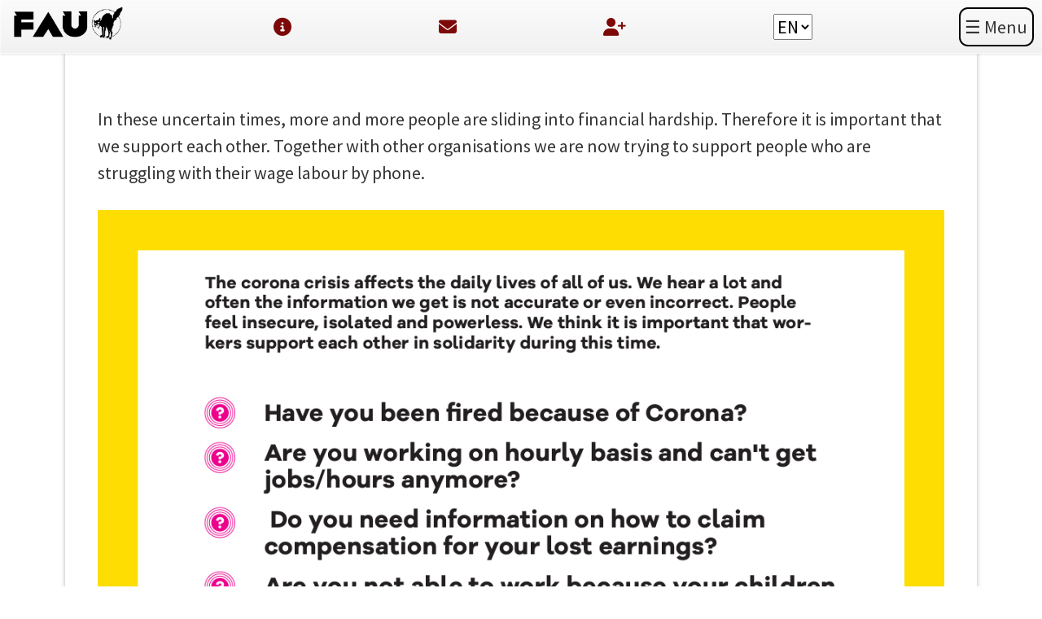

--- FILE ---
content_type: text/html; charset=UTF-8
request_url: https://www.faunion.ch/Corona-Virus_en/articles/corona-solifon-261
body_size: 3637
content:
<!DOCTYPE html>
<html lang="en">
<head>
<meta charset="UTF-8">
<title>Corona-Solifon - FAU Switzerland</title>
<base href="https://www.faunion.ch/">
<meta name="robots" content="index,follow">
<meta name="description" content="">
<meta name="generator" content="Contao Open Source CMS">
<meta name="viewport" content="width=device-width,initial-scale=1.0,shrink-to-fit=no,viewport-fit=cover">
<link rel="stylesheet" href="/assets/css/icons.min.css,mobile-menu.min.css,columns.css,colorbox.min.css,t...-62f118a7.css"><script src="/assets/js/jquery.min.js,mobile-menu.jquery.min.js,modernizr.min.js-40a4630f.js"></script><link rel="alternate" hreflang="de" href="https://www.faunion.ch/Corona-Pandemie/articles/corona-solifon">
<link rel="alternate" hreflang="x-default" href="https://www.faunion.ch/Corona-Pandemie/articles/corona-solifon">
<link rel="alternate" hreflang="en" href="https://www.faunion.ch/Corona-Virus_en/articles/corona-solifon-261">
<link rel="alternate" hreflang="fr" href="https://www.faunion.ch/corona/articles/corona-solifon-2">
<link rel="stylesheet" href="https://fonts.googleapis.com/css?family=Source+Sans+Pro:400,600,400italic,600italic">
</head>
<body id="top" class="opensauce-fullwidth">
<div class="page">
<header class="page-header">
<div class="top-navigation-wrapper">
<div>
<a href="/home">
<img class="fauBanner" src="files/fau-bern/Banners/Logo_FAU-S-Tranparent.png" alt="FAU-Banner">
</a>
</div>
<div class="top-navigation-icon">
<a href=" /Selfconcept "><i class="fas fa-circle-info" aria-hidden="true"></i></a>
</div>
<div class="top-navigation-icon">
<a href=" /Contact_en "><i class="fas fa-envelope" aria-hidden="true"></i></a>
</div>
<div class="top-navigation-icon">
<a href=" /become-a-member "><i class="fas fa-user-plus" aria-hidden="true"></i></a>
</div>
<!-- indexer::stop -->
<nav class="mod_changelanguage top_change_language block" id="top_change_language">
<select class="level_1" onchange="window.location.href=this.value">
<option  class="lang-de" value="/Corona-Pandemie/articles/corona-solifon">DE</option>
<option class="active lang-en active" selected>EN</option>
<option  class="lang-fr" value="/corona/articles/corona-solifon-2">FR</option>
</select>
</nav>
<!-- indexer::continue -->
<!-- indexer::stop -->
<div class="mod_mobile_menu block">
<div id="mobile-menu-147-trigger" class="mobile_menu_trigger">
<div class="menuButton">☰ Menu</div></div>
<div id="mobile-menu-147" class="mobile_menu">
<div class="inner">
<div>
<!-- Search-Modul, aber momentan zusammen mit main-nav-->
<!-- indexer::stop -->
<form action="/search" method="get" class="ce_rsce_opensauce_nav_search main-navigation-search">
<input type="search" name="keywords" placeholder="Search" />
<button type="submit">Search</button>
</form>
<!-- indexer::continue -->
</div>
<br>
<!--<br>-->
<div style= "border: #9c0c0c 1px; border-style: solid none">
<div class="mobTitle" style="border-bottom: 1px solid #9c0c0c;">
<p style="text-align: center; color: #dedede;">Menu</p>
</div>
<!-- indexer::stop -->
<nav class="mod_navigation topcode-navigation block" id="topcode-navigation">
<a href="/Corona-Virus_en/articles/corona-solifon-261#skipNavigation148" class="invisible">Skip navigation</a>
<ul class="level_1">
<li class="submenu"><a href="/projects" title="Projects" class="submenu" aria-haspopup="true">Projects</a>
<ul class="level_2">
<li><a href="/prekarifonds_en" title="Prekarifonds">Prekarifonds</a></li>
<li><a href="/savida-en" title="Savida">Savida</a></li>
</ul>
</li>
<li><a href="/Selfconcept" title="Home">Home</a></li>
<li><a href="/become-a-member" title="Become a Member">Become a Member</a></li>
<li class="submenu"><a href="/Selfconcept" title="About us" class="submenu" aria-haspopup="true">About us</a>
<ul class="level_2">
<li><a href="/free-workers-youth-faj" title="Free Workers Youth FAJ">Free Workers Youth FAJ</a></li>
<li><a href="/Selfconcept" title="Selfconcept">Selfconcept</a></li>
<li><a href="/organisation-59" title="Organisation">Organisation</a></li>
<li><a href="/become-a-member" title="Become a Member">Become a Member</a></li>
<li><a href="/Contact_en" title="Contact">Contact</a></li>
<li><a href="/donations" title="Donations">Donations</a></li>
<li><a href="/syndibasa-en" title="Syndibasa">Syndibasa</a></li>
</ul>
</li>
<li class="submenu trail"><a href="/workers_struggles" title="Syndicates and struggle" class="submenu trail" aria-haspopup="true">Syndicates and struggle</a>
<ul class="level_2">
<li class="submenu sibling"><a href="/local-syndicates-2" title="Local Syndicates" class="submenu sibling" aria-haspopup="true">Local Syndicates</a>
<ul class="level_3">
<li><a href="/bern-2" title="Bern">Bern</a></li>
<li><a href="/bienne-en" title="Biel">Biel</a></li>
<li><a href="/st-gallen-2" title="St. Gallen">St. Gallen</a></li>
<li><a href="/winterthur-3" title="Winterthur">Winterthur</a></li>
</ul>
</li>
<li class="sibling"><a href="/workers_struggles" title="Worker&apos;s Struggles" class="sibling">Worker's Struggles</a></li>
<li class="sibling"><a href="/cleaning" title="Cleaning" class="sibling">Cleaning</a></li>
<li class="trail sibling"><a href="/Corona-Virus_en" title="Corona-Pandemic" class="trail sibling">Corona-Virus</a></li>
<li class="submenu sibling"><a href="/catering" title="Gastronomy" class="submenu sibling" aria-haspopup="true">Catering Sector</a>
<ul class="level_3">
<li><a href="/survey-on-the-working-conditions-in-the-catering-sector" title="Survey on the Working Conditions in the catering sector">Survey on the Working Conditions in the catering sector</a></li>
</ul>
</li>
</ul>
</li>
<li class="submenu"><a href="/sticker-2" title="Materials" class="submenu" aria-haspopup="true">Materials</a>
<ul class="level_2">
<li><a href="/sticker-2" title="Sticker">Sticker</a></li>
</ul>
</li>
<li><a href="/privacy-policy" title="Privacy Policy">Privacy Policy</a></li>
</ul>
<span id="skipNavigation148" class="invisible"></span>
</nav>
<!-- indexer::continue -->
</div>
<br>
<div class="mobileSocMed-container">
<section class="icon-boxes ce_rsce_opensauce_icon_boxes SocMedIcons" id="SocMedIcons">
<a class="icon-boxes-item rs-column -large-col-4-1 -large-first -large-first-row -medium-col-4-1 -medium-first -medium-first-row -small-col-4-1 -small-first -small-first-row" href="https://instagram.com/fau_schweiz" data-icon="&#xe152;" target="_blank" rel="noopener">
<h3>FAU</h3>
</a>
<a class="icon-boxes-item rs-column -large-col-4-1 -large-first-row -medium-col-4-1 -medium-first-row -small-col-4-1 -small-first-row" href="https://www.facebook.com/FAUsuisse/" data-icon="&#xe075;" target="_blank" rel="noopener">
<h3>FAU</h3>
</a>
<a class="icon-boxes-item rs-column -large-col-4-1 -large-first-row -medium-col-4-1 -medium-first-row -small-col-4-1 -small-first-row" href="https://www.instagram.com/faj_schweiz/" data-icon="&#xe152;" target="_blank" rel="noopener">
<h3>FAJ</h3>
</a>
</section>
</div>    </div>
</div>
<script>(function($){$('#mobile-menu-147').mobileMenu({'animation':!0,'animationSpeed':500,'breakPoint':3000,'offCanvas':!0,'overlay':!0,'disableNavigation':!1,'parentTogglers':!1,'closeOnLinkClick':!1,'keepInPlace':!1,'position':'left','trigger':$('#mobile-menu-147-trigger')})})(jQuery)</script>
</div>
<!-- indexer::continue -->
</div>
<div class="tag-line">
</div>			</header>
<div class="content-wrapper">
<main role="main" class="main-content">
<div class="mod_article block" id="article-261">
<div class="content-text">
<div class="rte">
<p>In these uncertain times, more and more people are sliding into financial hardship. Therefore it is important that we support each other. Together with other organisations we are now trying to support people who are struggling with their wage labour by phone.</p>
<p><img src="files/fau-bern/Arbeitskaempfe/Corona%202020/200409_Solifon_EN.jpeg" alt="" width="1169" height="1653"></p>
</div>
</div>
<!-- indexer::stop -->
<p class="back"><a href="/Corona-Virus_en" title="Go back">Go back</a></p>
<!-- indexer::continue -->
</div>
</main>
</div>
<footer class="page-footer">
<div class="footer-fau">
<section class="icon-boxes ce_rsce_opensauce_icon_boxes SocMedIcons" id="SocMedIcons">
<a class="icon-boxes-item rs-column -large-col-4-1 -large-first -large-first-row -medium-col-4-1 -medium-first -medium-first-row -small-col-4-1 -small-first -small-first-row" href="https://instagram.com/fau_schweiz" data-icon="&#xe152;" target="_blank" rel="noopener">
<h3>FAU</h3>
</a>
<a class="icon-boxes-item rs-column -large-col-4-1 -large-first-row -medium-col-4-1 -medium-first-row -small-col-4-1 -small-first-row" href="https://www.facebook.com/FAUsuisse/" data-icon="&#xe075;" target="_blank" rel="noopener">
<h3>FAU</h3>
</a>
<a class="icon-boxes-item rs-column -large-col-4-1 -large-first-row -medium-col-4-1 -medium-first-row -small-col-4-1 -small-first-row" href="https://www.instagram.com/faj_schweiz/" data-icon="&#xe152;" target="_blank" rel="noopener">
<h3>FAJ</h3>
</a>
</section>
</div>
<div class="footer-navigation-wrapper">
<!-- indexer::stop -->
<nav class="mod_customnav footer-navigation block">
<a href="/Corona-Virus_en/articles/corona-solifon-261#skipNavigation101" class="invisible">Skip navigation</a>
<ul class="level_1">
<li><a href="/aktuell" title="Aktuell">Aktuell</a></li>
<li><a href="/mitglied-werden" title="Mitglied werden">Mitglied werden</a></li>
<li><a href="/selbstverstaendnis" title="Über uns">Über uns</a></li>
<li><a href="/arbeitskaempfe" title="Branchensyndikate">Branchensyndikate</a></li>
<li class="datenschutz"><a href="/datenschutz" title="Datenschutz" class="datenschutz">Datenschutz</a></li>
</ul>
<span id="skipNavigation101" class="invisible"></span>
</nav>
<!-- indexer::continue -->
<!-- indexer::stop -->
<div class="ce_rsce_opensauce_footer_info footer-info">
<p>
© Freie Arbeiter_innen Union					<a href="https://rocksolidthemes.com/de/contao-themes" class="rocksolid-copyright">RockSolid Contao Themes &amp; Templates</a>
</p>
</div>
<!-- indexer::continue -->
</footer>
</div>
<script src="/assets/jquery-ui/js/jquery-ui.min.js?v=1.13.2"></script>
<script>jQuery(function($){$(document).accordion({heightStyle:'content',header:'.toggler',collapsible:!0,create:function(event,ui){ui.header.addClass('active');$('.toggler').attr('tabindex',0)},activate:function(event,ui){ui.newHeader.addClass('active');ui.oldHeader.removeClass('active');$('.toggler').attr('tabindex',0)}})})</script>
<script src="/assets/colorbox/js/colorbox.min.js?v=1.6.4.2"></script>
<script>jQuery(function($){$('a[data-lightbox]').map(function(){$(this).colorbox({loop:!1,rel:$(this).attr('data-lightbox'),maxWidth:'95%',maxHeight:'95%'})})})</script>
<script src="/assets/tablesorter/js/tablesorter.min.js?v=2.31.3.1"></script>
<script>jQuery(function($){$('.ce_table .sortable').each(function(i,table){var attr=$(table).attr('data-sort-default'),opts={},s;if(attr){s=attr.split('|');opts={sortList:[[s[0],s[1]=='desc'|0]]}}
$(table).tablesorter(opts)})})</script>
<script src="/files/opensauce/js/script.js"></script>
<script type="application/ld+json">
{
    "@context": "https:\/\/schema.org",
    "@graph": [
        {
            "@type": "WebPage"
        }
    ]
}
</script>
<script type="application/ld+json">
{
    "@context": "https:\/\/schema.contao.org",
    "@graph": [
        {
            "@type": "Page",
            "fePreview": false,
            "groups": [],
            "noSearch": false,
            "pageId": 178,
            "protected": false,
            "title": "Corona-Solifon"
        }
    ]
}
</script></body>
</html>